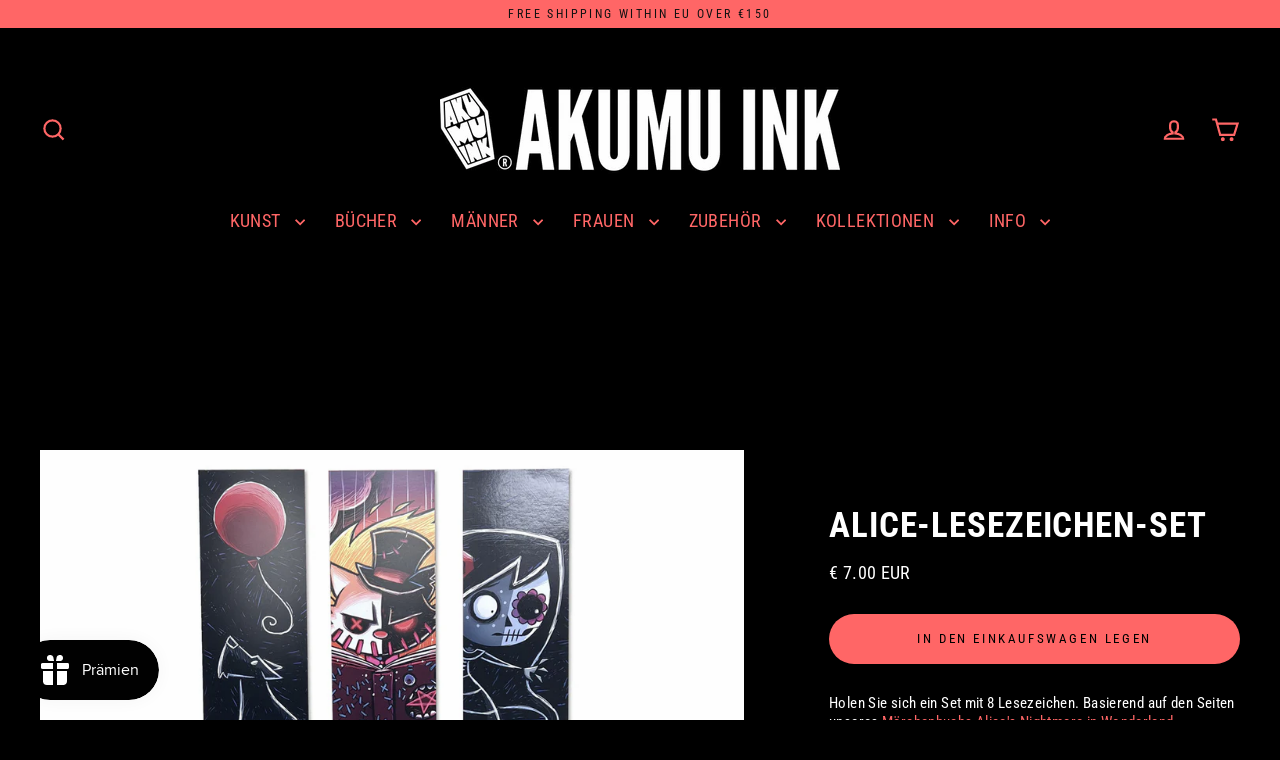

--- FILE ---
content_type: text/javascript; charset=utf-8
request_url: https://akumuink.com/de/products/just-another-birthday-bookmark-set.js
body_size: 105
content:
{"id":8450831417670,"title":"Alice-Lesezeichen-Set","handle":"just-another-birthday-bookmark-set","description":"Holen Sie sich ein Set mit 8 Lesezeichen. Basierend auf den Seiten unseres \u003cspan style=\"color: #ff2a00;\"\u003e\u003ca style=\"color: #ff6666;\" href=\"https:\/\/akumuink.com\/collections\/alices-nightmare-in-wonderland-collection-women\"\u003eMärchenbuchs Alice's Nightmare in Wonderland\u003c\/a\u003e\u003c\/span\u003e .\u003cbr\u003e","published_at":"2023-06-27T16:55:44+02:00","created_at":"2023-06-26T12:45:25+02:00","vendor":"Akumu Ink","type":"Accessories","tags":[],"price":847,"price_min":847,"price_max":847,"available":true,"price_varies":false,"compare_at_price":null,"compare_at_price_min":0,"compare_at_price_max":0,"compare_at_price_varies":false,"variants":[{"id":46899064078662,"title":"Default Title","option1":"Default Title","option2":null,"option3":null,"sku":"","requires_shipping":true,"taxable":true,"featured_image":null,"available":true,"name":"Alice-Lesezeichen-Set","public_title":null,"options":["Default Title"],"price":847,"weight":75,"compare_at_price":null,"inventory_quantity":35,"inventory_management":"shopify","inventory_policy":"deny","barcode":"false","requires_selling_plan":false,"selling_plan_allocations":[]}],"images":["\/\/cdn.shopify.com\/s\/files\/1\/0515\/7189\/files\/birthday-bookmarks.jpg?v=1687781148"],"featured_image":"\/\/cdn.shopify.com\/s\/files\/1\/0515\/7189\/files\/birthday-bookmarks.jpg?v=1687781148","options":[{"name":"Titel","position":1,"values":["Default Title"]}],"url":"\/de\/products\/just-another-birthday-bookmark-set","media":[{"alt":"Akumu Ink Accessories, goth Accessories, skull Accessories, ","id":43883087823174,"position":1,"preview_image":{"aspect_ratio":1.057,"height":946,"width":1000,"src":"https:\/\/cdn.shopify.com\/s\/files\/1\/0515\/7189\/files\/birthday-bookmarks.jpg?v=1687781148"},"aspect_ratio":1.057,"height":946,"media_type":"image","src":"https:\/\/cdn.shopify.com\/s\/files\/1\/0515\/7189\/files\/birthday-bookmarks.jpg?v=1687781148","width":1000}],"requires_selling_plan":false,"selling_plan_groups":[]}

--- FILE ---
content_type: text/javascript; charset=utf-8
request_url: https://akumuink.com/de/products/just-another-birthday-bookmark-set.js
body_size: 76
content:
{"id":8450831417670,"title":"Alice-Lesezeichen-Set","handle":"just-another-birthday-bookmark-set","description":"Holen Sie sich ein Set mit 8 Lesezeichen. Basierend auf den Seiten unseres \u003cspan style=\"color: #ff2a00;\"\u003e\u003ca style=\"color: #ff6666;\" href=\"https:\/\/akumuink.com\/collections\/alices-nightmare-in-wonderland-collection-women\"\u003eMärchenbuchs Alice's Nightmare in Wonderland\u003c\/a\u003e\u003c\/span\u003e .\u003cbr\u003e","published_at":"2023-06-27T16:55:44+02:00","created_at":"2023-06-26T12:45:25+02:00","vendor":"Akumu Ink","type":"Accessories","tags":[],"price":847,"price_min":847,"price_max":847,"available":true,"price_varies":false,"compare_at_price":null,"compare_at_price_min":0,"compare_at_price_max":0,"compare_at_price_varies":false,"variants":[{"id":46899064078662,"title":"Default Title","option1":"Default Title","option2":null,"option3":null,"sku":"","requires_shipping":true,"taxable":true,"featured_image":null,"available":true,"name":"Alice-Lesezeichen-Set","public_title":null,"options":["Default Title"],"price":847,"weight":75,"compare_at_price":null,"inventory_quantity":35,"inventory_management":"shopify","inventory_policy":"deny","barcode":"false","requires_selling_plan":false,"selling_plan_allocations":[]}],"images":["\/\/cdn.shopify.com\/s\/files\/1\/0515\/7189\/files\/birthday-bookmarks.jpg?v=1687781148"],"featured_image":"\/\/cdn.shopify.com\/s\/files\/1\/0515\/7189\/files\/birthday-bookmarks.jpg?v=1687781148","options":[{"name":"Titel","position":1,"values":["Default Title"]}],"url":"\/de\/products\/just-another-birthday-bookmark-set","media":[{"alt":"Akumu Ink Accessories, goth Accessories, skull Accessories, ","id":43883087823174,"position":1,"preview_image":{"aspect_ratio":1.057,"height":946,"width":1000,"src":"https:\/\/cdn.shopify.com\/s\/files\/1\/0515\/7189\/files\/birthday-bookmarks.jpg?v=1687781148"},"aspect_ratio":1.057,"height":946,"media_type":"image","src":"https:\/\/cdn.shopify.com\/s\/files\/1\/0515\/7189\/files\/birthday-bookmarks.jpg?v=1687781148","width":1000}],"requires_selling_plan":false,"selling_plan_groups":[]}

--- FILE ---
content_type: text/javascript; charset=utf-8
request_url: https://akumuink.com/de/products/just-another-birthday-bookmark-set.js
body_size: 425
content:
{"id":8450831417670,"title":"Alice-Lesezeichen-Set","handle":"just-another-birthday-bookmark-set","description":"Holen Sie sich ein Set mit 8 Lesezeichen. Basierend auf den Seiten unseres \u003cspan style=\"color: #ff2a00;\"\u003e\u003ca style=\"color: #ff6666;\" href=\"https:\/\/akumuink.com\/collections\/alices-nightmare-in-wonderland-collection-women\"\u003eMärchenbuchs Alice's Nightmare in Wonderland\u003c\/a\u003e\u003c\/span\u003e .\u003cbr\u003e","published_at":"2023-06-27T16:55:44+02:00","created_at":"2023-06-26T12:45:25+02:00","vendor":"Akumu Ink","type":"Accessories","tags":[],"price":847,"price_min":847,"price_max":847,"available":true,"price_varies":false,"compare_at_price":null,"compare_at_price_min":0,"compare_at_price_max":0,"compare_at_price_varies":false,"variants":[{"id":46899064078662,"title":"Default Title","option1":"Default Title","option2":null,"option3":null,"sku":"","requires_shipping":true,"taxable":true,"featured_image":null,"available":true,"name":"Alice-Lesezeichen-Set","public_title":null,"options":["Default Title"],"price":847,"weight":75,"compare_at_price":null,"inventory_quantity":35,"inventory_management":"shopify","inventory_policy":"deny","barcode":"false","requires_selling_plan":false,"selling_plan_allocations":[]}],"images":["\/\/cdn.shopify.com\/s\/files\/1\/0515\/7189\/files\/birthday-bookmarks.jpg?v=1687781148"],"featured_image":"\/\/cdn.shopify.com\/s\/files\/1\/0515\/7189\/files\/birthday-bookmarks.jpg?v=1687781148","options":[{"name":"Titel","position":1,"values":["Default Title"]}],"url":"\/de\/products\/just-another-birthday-bookmark-set","media":[{"alt":"Akumu Ink Accessories, goth Accessories, skull Accessories, ","id":43883087823174,"position":1,"preview_image":{"aspect_ratio":1.057,"height":946,"width":1000,"src":"https:\/\/cdn.shopify.com\/s\/files\/1\/0515\/7189\/files\/birthday-bookmarks.jpg?v=1687781148"},"aspect_ratio":1.057,"height":946,"media_type":"image","src":"https:\/\/cdn.shopify.com\/s\/files\/1\/0515\/7189\/files\/birthday-bookmarks.jpg?v=1687781148","width":1000}],"requires_selling_plan":false,"selling_plan_groups":[]}

--- FILE ---
content_type: text/javascript; charset=utf-8
request_url: https://akumuink.com/de/collections/just-another-birthday-design/products/just-another-birthday-bookmark-set.js
body_size: -122
content:
{"id":8450831417670,"title":"Alice-Lesezeichen-Set","handle":"just-another-birthday-bookmark-set","description":"Holen Sie sich ein Set mit 8 Lesezeichen. Basierend auf den Seiten unseres \u003cspan style=\"color: #ff2a00;\"\u003e\u003ca style=\"color: #ff6666;\" href=\"https:\/\/akumuink.com\/collections\/alices-nightmare-in-wonderland-collection-women\"\u003eMärchenbuchs Alice's Nightmare in Wonderland\u003c\/a\u003e\u003c\/span\u003e .\u003cbr\u003e","published_at":"2023-06-27T16:55:44+02:00","created_at":"2023-06-26T12:45:25+02:00","vendor":"Akumu Ink","type":"Accessories","tags":[],"price":847,"price_min":847,"price_max":847,"available":true,"price_varies":false,"compare_at_price":null,"compare_at_price_min":0,"compare_at_price_max":0,"compare_at_price_varies":false,"variants":[{"id":46899064078662,"title":"Default Title","option1":"Default Title","option2":null,"option3":null,"sku":"","requires_shipping":true,"taxable":true,"featured_image":null,"available":true,"name":"Alice-Lesezeichen-Set","public_title":null,"options":["Default Title"],"price":847,"weight":75,"compare_at_price":null,"inventory_quantity":35,"inventory_management":"shopify","inventory_policy":"deny","barcode":"false","requires_selling_plan":false,"selling_plan_allocations":[]}],"images":["\/\/cdn.shopify.com\/s\/files\/1\/0515\/7189\/files\/birthday-bookmarks.jpg?v=1687781148"],"featured_image":"\/\/cdn.shopify.com\/s\/files\/1\/0515\/7189\/files\/birthday-bookmarks.jpg?v=1687781148","options":[{"name":"Titel","position":1,"values":["Default Title"]}],"url":"\/de\/products\/just-another-birthday-bookmark-set","media":[{"alt":"Akumu Ink Accessories, goth Accessories, skull Accessories, ","id":43883087823174,"position":1,"preview_image":{"aspect_ratio":1.057,"height":946,"width":1000,"src":"https:\/\/cdn.shopify.com\/s\/files\/1\/0515\/7189\/files\/birthday-bookmarks.jpg?v=1687781148"},"aspect_ratio":1.057,"height":946,"media_type":"image","src":"https:\/\/cdn.shopify.com\/s\/files\/1\/0515\/7189\/files\/birthday-bookmarks.jpg?v=1687781148","width":1000}],"requires_selling_plan":false,"selling_plan_groups":[]}